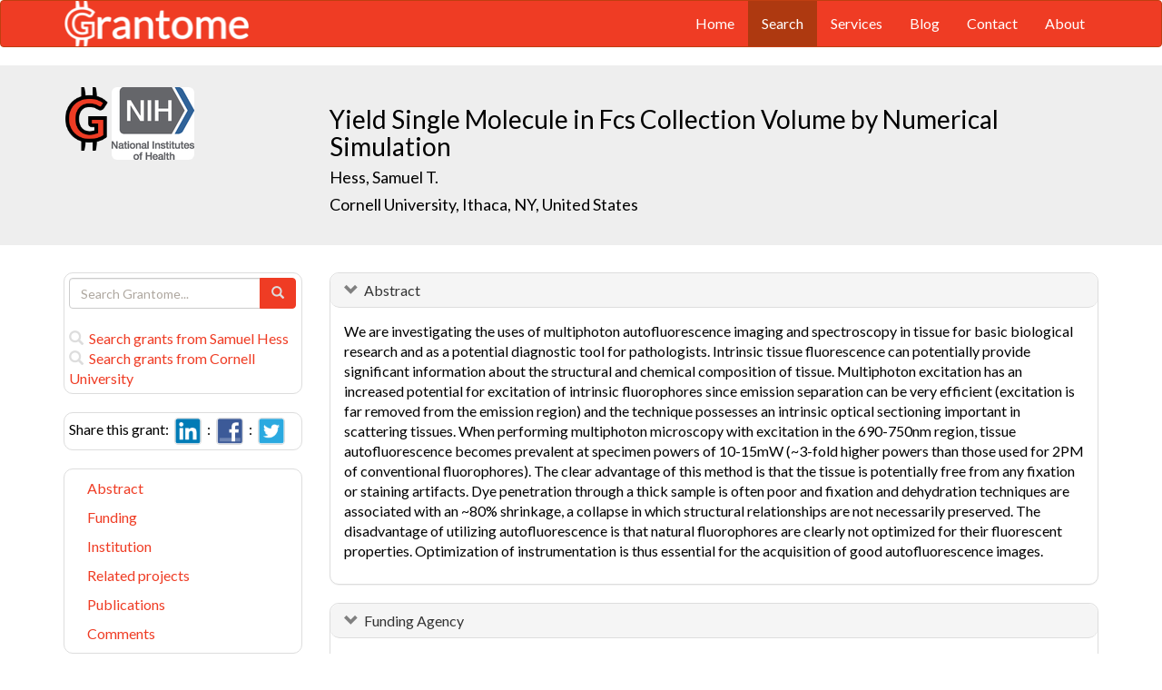

--- FILE ---
content_type: text/html; charset=UTF-8
request_url: https://grantome.com/grant/NIH/P41-RR004224-14-30
body_size: 9268
content:
<!DOCTYPE html> 
<html lang="en">
  <head prefix="og: http://ogp.me/ns#">
    <title>
Yield Single Molecule in Fcs Collection Volume by Numerical Simulation - Samuel Hess
 
    </title>
    <meta charset="utf-8">
    <meta http-equiv="X-UA-Compatible" content="IE=edge">
    <meta name="viewport" content="width=device-width, initial-scale=1.0">
    <script type="application/ld+json">
    {
      "@context": "https://schema.org",
      "@type": "Article",
      "mainEntityOfPage": {
        "@type": "WebPage",
        "@id": "https://grantome.com/grant/NIH/P41-RR004224-14-30"
      },
      "author": {"@type": "Person", "name": "Hess, Samuel"},
      "headline": "Yield Single Molecule in Fcs Collection Volume by Numerical Simulation",
      "description": "We are investigating the uses of multiphoton autofluorescence imaging and spectroscopy in tissue for basic biological research and as a potential diagnostic too...",
      "image": ["https://grantome.com/images/funders/NIH.png"],
      "datePublished": "",
      "url": "https://grantome.com/grant/NIH/P41-RR004224-14-30",
      "publisher": {
        "@type": "Organization",
        "name": "NIH",
        "logo": {
          "@type": "ImageObject",
          "url": "https://grantome.com/images/funders/NIH.png"
        }
      }
    }
    </script>
    <meta name="citation_author" content="Hess, Samuel" />
    <meta name="DC.Contributor" content="Hess, Samuel" />
    <meta name="og:author" content="Hess, Samuel" />
    <meta name="title" content="Yield Single Molecule in Fcs Collection Volume by Numerical Simulation - Samuel Hess" />
    <meta name="description" content="We are investigating the uses of multiphoton autofluorescence imaging and spectroscopy in tissue for basic biological research and as a potential diagnostic too..." />
    <meta name="keywords" content="NIH,P41,6494072,P41RR004224,RR004224,5P41RR004224-14,P41-RR004224-14" />
    <meta name="citation_title" content="Yield Single Molecule in Fcs Collection Volume by Numerical Simulation" />
    <meta name="DC.Title" content="Yield Single Molecule in Fcs Collection Volume by Numerical Simulation" />
    <meta property="article:publisher" content="https://www.facebook.com/Grantome" />
    <meta property="fb:admins" content="100007086546787" />
    <meta property="og:url" content="https://grantome.com/grant/NIH/P41-RR004224-14-30" />
    <meta property="og:site_name" content="Grantome" />
    <meta property="og:title" content="Yield Single Molecule in Fcs Collection Volume by Numerical Simulation" />
    <meta property="og:description" content="We are investigating the uses of multiphoton autofluorescence imaging and spectroscopy in tissue for basic biological research and as a potential diagnostic tool for pathologists. Intrinsic tissue flu..." />
    <meta property="og:image" content="https://grantome.com/images/funders/NIH.png" />
    <meta name="twitter:card" content="summary">
    <meta name="twitter:url" content="https://grantome.com/grant/NIH/P41-RR004224-14-30">
    <meta name="twitter:domain" content="grantome.com">
    <meta name="twitter:site" content="@Grantome">
    <meta name="twitter:creator" content="NIH">
    <meta name="twitter:title" content="Yield Single Molecule in Fcs Collection Volume by Numerical Simulation">
    <meta name="twitter:description" content="We are investigating the uses of multiphoton autofluorescence imaging and spectroscopy in tissue for basic biological research and as a potential diagnostic too...">
    <meta name="twitter:image" content="https://grantome.com/images/funders/NIH.png">

    <link rel="icon" href="/favicon.ico" type="image/x-icon">
    <link rel="apple-touch-icon" href="/images/logo-g.png">
    <link rel="apple-touch-startup-image" href="/images/logo-g.png">
    <link type="application/opensearchdescription+xml" rel="search" href="/misc/osdd.xml">
    <link rel="stylesheet" type="text/css" href="https://stackpath.bootstrapcdn.com/bootstrap/3.4.1/css/bootstrap.min.css" integrity="sha384-HSMxcRTRxnN+Bdg0JdbxYKrThecOKuH5zCYotlSAcp1+c8xmyTe9GYg1l9a69psu" crossorigin="anonymous">
    <link rel="stylesheet" type="text/css" href="//fonts.googleapis.com/css?family=Lato&display=swap">
    <link rel="stylesheet" type="text/css" href="/css/dataTables.bootstrap.css">
    <link rel="stylesheet" type="text/css" href="/css/grantome.css">
    <script>
      (function(i,s,o,g,r,a,m){i['GoogleAnalyticsObject']=r;i[r]=i[r]||function(){
      (i[r].q=i[r].q||[]).push(arguments)},i[r].l=1*new Date();a=s.createElement(o),
      m=s.getElementsByTagName(o)[0];a.async=1;a.src=g;m.parentNode.insertBefore(a,m)
      })(window,document,'script','//www.google-analytics.com/analytics.js','ga');
    
      ga('create', 'UA-47544600-1', 'grantome.com');
      ga('require', 'displayfeatures');
      ga('send', 'pageview');

    </script>
  </head>
  <body data-spy="scroll" data-target="#sidenavbar-spy" data-offset="20">
    <!-- Static navbar -->
    <div class="navbar navbar-default" role="navigation">
      <div class="container"> 
        <div class="navbar-header">
          <button type="button" class="navbar-toggle" data-toggle="collapse" data-target=".navbar-collapse">
            <span class="sr-only">Toggle navigation</span>
            <span class="icon-bar"></span>
            <span class="icon-bar"></span>
            <span class="icon-bar"></span>
          </button>
         <a href="https://grantome.com"><img class="brand" alt="Grantome" style="height: 50px;" src="/images/logo-white.png"></a>
        </div>
        <div class="navbar-collapse collapse">
          <ul class="nav navbar-nav navbar-right">
            <li>&nbsp;&nbsp;&nbsp;</li>
            <li ><a href="https://grantome.com">Home</a></li>
            <li class="active"><a href="https://grantome.com/search">Search</a></li>
            <li ><a href="https://grantome.com/services">Services</a></li>
            <li ><a href="https://grantome.com/blog">Blog</a></li>
            <li ><a href="https://grantome.com/contact">Contact</a></li>
            <li ><a href="https://grantome.com/about">About</a></li>
          </ul>
        </div>
      </div>
    </div> 
    <div class="jumbotron">
      <div class="container" id="masthead" role="banner">
        <div class="row">
            <div class="col-md-3 hidden-mobile">
              <a href="/"><img class="glogo" alt="G" src="/images/logo-g.png"></a>
              <a href="http://www.nih.gov/"><img alt="G" class="img-rounded" style="max-height: 80px; max-width: 40%;" src="https://grantome.com/images/funders/NIH.png"></a>
            </div>
            <div class="col-md-9 col-title">
              <h1>
                Yield Single Molecule in Fcs Collection Volume by Numerical Simulation
                <small><br>
                <a href="http://www.ncbi.nlm.nih.gov/pubmed?term=Hess+ST%5BAuthor%5D" title="Link to Hess's Pubmed publication list...">Hess, Samuel T.</a> &nbsp;&nbsp;
                <br><a href="http://www.cornell.edu/" title="Link to Cornell University website...">Cornell University, Ithaca, NY, United States</a>
                </small>
              </h1>
            </div>
 
        </div>
      </div>
    </div>

    <!-- container -->
    <div class="container">
            <div class="row">
        <div class="col-md-3 hidden-print" id="col-sidebar">
          <div class="sidebar hidden-print" role="complementary" id="panel-sidebar">
                  <div class="sidenavbar" role="complementary" id="sidebar-search">
            <form class="form" id="search" role="search" action="/search" method="GET">
              <div class="input-group">
                <input type="text" class="form-control" name="q" placeholder="Search Grantome..." onkeydown="if (event.keyCode == 13) { this.form.submit(); return false; }">
                <span class="input-group-btn">
                  <button type="submit" class="btn btn-primary"><span id="chart-glyphicon" class="glyphicon glyphicon-search" title=""></span></button>
                </span>
              </div>
            </form>
            <br>
            <a href="/search?q=@author  Samuel Hess" title="Search Samuel Hess in Grantome..."><span class="glyphicon glyphicon-search"></span>&nbsp; Search grants from Samuel Hess</a>
            <br>
            <a href="/search?q=@institution  Cornell University" title="Search Cornell University in Grantome..."><span class="glyphicon glyphicon-search"></span>&nbsp; Search  grants from Cornell University</a>
          </div>

<div class="sidenavbar" role="complementary" id="sidebar-share">
            Share this grant:&nbsp;
            <a class="social-share" href="http://www.linkedin.com/shareArticle?mini=true&url=https://grantome.com/grant/NIH/P41-RR004224-14-30&title=Yield+Single+Molecule+in+Fcs+Collection+Volume+by+Numerical+Simulation&source=Grantome&summar
y=%3Cp%3EWe+are+investigating+the+uses+of+multiphoton+autofluorescence+imaging+and+spectroscopy+in+tissue+for+basic+biological+research+and+as+a+potential+diagnostic+tool+for+pathologists.+Intrinsic+tissue+fluorescence+can+potentially..." target="_blank" title="Share on LinkedIn..."><img alt="LinkedIn" src="/images/soc/linked
in.png"/></a>&nbsp;&nbsp;:&nbsp;
            <a class="social-share" href="http://www.facebook.com/sharer.php?u=https://grantome.com/grant/NIH/P41-RR004224-14-30&t=Yield+Single+Molecule+in+Fcs+Collection+Volume+by+Numerical+Simulation" target="_blank" title="Share on Facebook..."><img alt="Facebook" src="/images/soc/facebook.png"></a>&nbsp;&nbsp;:&nbsp;
            <a class="social-share" href="http://twitter.com/share?url=https://grantome.com/grant/NIH/P41-RR004224-14-30&text=Yield+Single+Molecule+in+Fcs+Collection+Volume+by+Numerical+Simulation" target="_blank" title="Share on Twitter..."><img alt="Twitter" src="/images/soc/twitter.png"></a>
          </div>
<div class="sidenavbar hidden-xs" role="complementary" id="sidenavbar-spy">
            <ul class="nav nav-list" id="ul-sidebar">
              <li><a href="#panel-abstract">Abstract</a></li>
              <li><a href="#panel-funding">Funding</a></li>
              <li><a href="#panel-institution">Institution</a></li>
              <li><a href="#panel-related">Related projects</a></li>
              <li><a href="#panel-publication">Publications</a></li>
              <li><a href="#panel-comment">Comments</a></li>
            </ul>
          </div>
<div class="sidenavbar hidden-xs" role="complementary" id="sidebar-blog">
            <div class="panel panel-heading"><h3 class="panel-title">&nbsp;Recent in Grantomics:</h3></div>
            <ul class="nav sidenav">
              <li><a href="https://grantome.com/blog/rise-fall-dominant-few" title="The Rise and Fall of the Dominant Few: How R01 Success Rates Change over Time for the most Competitive Institutions"><b>Your institution</b> vs. funders. Who wins? <b>Read more...</b></a></li>
              <li><a href="https://grantome.com/blog/research-decreasing-for-keywords" title="Research Dollars are Decreasing for the Most Funded Keywords? Trends in R01 Funding of Various Cancer-Related Cellular Signaling Pathways">How should you pick the next fundable research topic? <b>Read more...</b></a></li>
            </ul>
          </div>
<div class="sidenavbar hidden-xs" role="complementary" id="sidebar-recent-view">
            <div class="panel panel-heading"><h3 class="panel-title">&nbsp;Recently viewed grants:</h3></div>
            <ul class="nav sidenav">
                  <li><a href="https://grantome.com/grant/NIH/P01-CA096832-14-6145" title="Baker (2018) Molecular Pathogenesis of Pediatric High Grade Glioma, St. Jude Children&#039;s Research Hospital">Molecular Pathogenesis of Pediatric High Grade Glioma</a></li>
                  <li><a href="https://grantome.com/grant/NIH/R01-NS051419-07" title="Manfredi (2012) Mitochondrial calcium homeostasis in SOD1-familial ALS, Weill Medical College of Cornell University">Mitochondrial calcium homeostasis in SOD1-familial ALS</a></li>
                  <li><a href="https://grantome.com/grant/NIH/K08-NS002145-03" title="Harris (2001) Motor Neuron Survival in Amyotrophic Lateral Sclerosis, Stanford University">Motor Neuron Survival in Amyotrophic Lateral Sclerosis</a></li>
                  <li><a href="https://grantome.com/grant/NIH/M01-RR000059-37-992" title="Stapleton (1998) Effects of Alcohol on HIV Replication, University of Iowa">Effects of Alcohol on HIV Replication</a></li>
                  <li><a href="https://grantome.com/grant/NIH/Z01-AG000901-04" title="Muller (1996) Dietary and Nutritional Factors in Aging, Health, and Disease, National Institute on Aging">Dietary and Nutritional Factors in Aging, Health, and Disease</a></li>
               </ul>
          </div>
              <div class="sidenavbar hidden-xs" role="complementary" id="sidebar-recent-added">
            <div class="panel panel-heading"><h3 class="panel-title">&nbsp;Recently added grants:</h3></div>
            <ul class="nav sidenav">
                  <li><a href="https://grantome.com/grant/NIH/K01-DA052679-01" title="Johnson (2021) Examining the Stress Processes Relating Ethnicity and Sex to Substance Misuse and Services Outcomes (ESPRESSO), University of South Florida">Examining the Stress Processes Relating Ethnicity and Sex to Substance Misuse and Services Outcomes (ESPRESSO)</a></li>
                  <li><a href="https://grantome.com/grant/NIH/K08-CA256044-01" title="Schenkel (2021) The ontogeny and function of CD8 T cells in lung cancer, Brigham and Women&#039;s Hospital">The ontogeny and function of CD8 T cells in lung cancer</a></li>
                  <li><a href="https://grantome.com/grant/NIH/K08-DE030216-01" title="Kann (2021) Development of an artificial intelligence-driven, imaging-based platform for pretreatment identification of extranodal extension in head and neck cancer, Brigham and Women&#039;s Hospital">Development of an artificial intelligence-driven, imaging-based platform for pretreatment identification of extranodal extension in head and neck cancer</a></li>
                  <li><a href="https://grantome.com/grant/NIH/R21-DA052594-01" title="Flagel (2021) The glucocorticoid receptor as a mechanism of top-down control of cue-motivated behavior, University of Michigan Ann Arbor">The glucocorticoid receptor as a mechanism of top-down control of cue-motivated behavior</a></li>
                  <li><a href="https://grantome.com/grant/NIH/K23-MH125143-01" title="Becker (2021) The Role of Negative Affect in the Cognitive-Behavioral Model of Avoidant/Restrictive Food Intake Disorder: An Integrated Analysis of Neural Circuitry, Hormones, and Momentary Negative Emotions, Massachusetts General Hospital">The Role of Negative Affect in the Cognitive-Behavioral Model of Avoidant/Restrictive Food Intake Disorder: An Integrated Analysis of Neural Circuitry, Hormones, and Momentary Negative Emotions</a></li>
               </ul>
          </div>
  

          </div>
        </div>
        <div class="col-md-9" id="col-main">
          <!-- Content -->


      <div id="panel-abstract" class="panel panel-default collapse in">
          <div class="panel-heading">
            <h3 class="panel-title">&nbsp;
              <a id="panel-abstract-a" class="panel-toggle" data-toggle="collapse" data-parent="#panel-abstract" href="#panel-abstract-body">Abstract</a><div class="clearfix"></div>

            </h3>
          </div>
          <div id="panel-abstract-body" class="panel-body collapse in">
            <div id="panel-abstract-notification"></div>

<p>We are investigating the uses of multiphoton autofluorescence imaging and spectroscopy in tissue for basic biological research and as a potential diagnostic tool for pathologists. Intrinsic tissue fluorescence can potentially provide significant information about the structural and chemical composition of tissue. Multiphoton excitation has an increased potential for excitation of intrinsic fluorophores since emission separation can be very efficient (excitation is far removed from the emission region) and the technique possesses an intrinsic optical sectioning important in scattering tissues. When performing multiphoton microscopy with excitation in the 690-750nm region, tissue autofluorescence becomes prevalent at specimen powers of 10-15mW (~3-fold higher powers than those used for 2PM of conventional fluorophores). The clear advantage of this method is that the tissue is potentially free from any fixation or staining artifacts. Dye penetration through a thick sample is often poor and fixation and dehydration techniques are associated with an ~80% shrinkage, a collapse in which structural relationships are not necessarily preserved. The disadvantage of utilizing autofluorescence is that natural fluorophores are clearly not optimized for their fluorescent properties. Optimization of instrumentation is thus essential for the acquisition of good autofluorescence images.</p>
</div>
</div> 


      <div id="panel-funding" class="panel panel-default collapse in">
          <div class="panel-heading">
            <h3 class="panel-title">&nbsp;
              <a id="panel-funding-a" class="panel-toggle" data-toggle="collapse" data-parent="#panel-funding" href="#panel-funding-body">Funding Agency</a><div class="clearfix"></div>

            </h3>
          </div>
          <div id="panel-funding-body" class="panel-body collapse in">
            <div id="panel-funding-notification"></div>


  <div class="row center-block">
    <div class="col-sm-6">
      <dl class="dl-horizontal">

      <dt>Agency</dt><dd title="NIH is the largest source of funding for medical research in the world, created to seek fundamental knowledge about the nature and behavior of living systems and the application of that knowledge to enhance health, lengthen life, and reduce illness and disability."><a href="http://www.nih.gov/">National Institute of Health (NIH)</a></dd>
      <dt>Institute</dt><dd title=""><a title="" href="http://www.nih.gov/about/almanac/organization/NCRR.htm">National Center for Research Resources (NCRR)</a></dd>
      <dt>Type</dt><dd title="To support biotechnology resources available to all qualified investigators without regard to the scientific disciplines or disease orientations of their research activities or specifically directed to a categorical program area."><a href="">Biotechnology Resource Grants (P41)</a> <div class="hidden-print hidden-sm hidden-mobile pull-right"><a href="/search?q=%40type++P41" title="Search P41 on Grantome..."><span    class="glyphicon glyphicon-search"></span></a></div></dd>
      <dt>Project #</dt><dd>5P41RR004224-14 <div class="hidden-print hidden-sm hidden-mobile pull-right"><a href="/search?q=5P41RR004224-14" title="Search 5P41RR004224-14 on Grantome..."><span    class="glyphicon glyphicon-search"></span></a></div></dd>
      <dt>Application #</dt><dd>6494072</dd>
      <dt>Study Section</dt><dd> <div class="hidden-print hidden-sm hidden-mobile pull-right"><a href="/search?q=%40section+%27%27" title="Search  on Grantome..."><span    class="glyphicon glyphicon-search"></span></a></div></dd>
    </dl>
  </div>
  <div class="col-sm-6">
    <dl class="dl-horizontal">

      <dt>Project Start</dt><dd>2001-09-01</dd>
      <dt>Project End</dt><dd>2002-08-31</dd>
      <dt>Budget Start</dt><dd></dd>
      <dt>Budget End</dt><dd></dd>
      <dt>Support Year</dt><dd>14</dd>
      <dt>Fiscal Year</dt><dd>2001</dd>
      <dt>Total Cost</dt><dd></dd>
      <dt>Indirect Cost</dt><dd></dd>
    </dl>
  </div>
  </div>

</div>
</div> 


      <div id="panel-institution" class="panel panel-default collapse in">
          <div class="panel-heading">
            <h3 class="panel-title">&nbsp;
              <a id="panel-institution-a" class="panel-toggle" data-toggle="collapse" data-parent="#panel-institution" href="#panel-institution-body">Institution</a><div class="clearfix"></div>

            </h3>
          </div>
          <div id="panel-institution-body" class="panel-body collapse in">
            <div id="panel-institution-notification"></div>


  <div class="row center-block">
    <div class="col-sm-6">
      <dl class="dl-horizontal">

      <dt>Name</dt><dd><a href="http://www.cornell.edu/" title="Link to Cornell University website...">Cornell University</a> <div class="hidden-print hidden-sm hidden-mobile pull-right"><a href="/search?q=%40institution++Cornell+University" title="Search Cornell University on Grantome..."><span    class="glyphicon glyphicon-search"></span></a></div></dd>
      <dt>Department</dt><dd></dd>
      <dt>Type</dt><dd></dd>
      <dt>DUNS #</dt><dd></dd>
    </dl>
  </div>
  <div class="col-sm-6">
    <dl class="dl-horizontal">

      <dt>City</dt><dd>Ithaca</dd>
      <dt>State</dt><dd>NY</dd>
      <dt>Country</dt><dd>United States</dd>
      <dt>Zip Code</dt><dd><a href="https://www.google.com/maps/preview#!q=14850">14850</a></dd>
    </dl>
  </div>
  </div>

</div>
</div> 



      <div id="panel-related" class="panel panel-default collapse in">
          <div class="panel-heading">
            <h3 class="panel-title">&nbsp;
              <a id="panel-related-a" class="panel-toggle" data-toggle="collapse" data-parent="#panel-related" href="#panel-related-body">Related projects</a><div class="clearfix"></div>

            </h3>
          </div>
          <div id="panel-related-body" class="panel-body collapse in">
            <div id="panel-related-notification"></div>

<table cellpadding="0" cellspacing="0" border="0" class="table table-hover table-condensed" id="table-related" width="100%">
        <thead>
                <tr>
                        <th width="15%"></th>
                        <th width="75%"></th>
                        <th width="10%"></th>
                </tr>
        </thead>
        <tbody>
  </tbody>
</table>

</div>
</div> 


      <div id="panel-publication" class="panel panel-default collapse in">
          <div class="panel-heading">
            <h3 class="panel-title">&nbsp;
              <a id="panel-publication-a" class="panel-toggle" data-toggle="collapse" data-parent="#panel-publication" href="#panel-publication-body">Publications</a><div class="clearfix"></div>

            </h3>
          </div>
          <div id="panel-publication-body" class="panel-body collapse in">
            <div id="panel-publication-notification"></div>

<table cellpadding="0" cellspacing="0" border="0" class="table table-hover table-condensed" id="table-publication">
  <tbody>
      <tr>
      <td>
        Migone, Fernando F;  Cowan, Robert G;  Williams, Rebecca M et al. <b>(2016) </b><a href="http://www.ncbi.nlm.nih.gov/pubmed/26842836" title="Link to Pubmed entry...">In vivo imaging reveals an essential role of vasoconstriction in rupture of the ovarian follicle at ovulation.</a> Proc Natl Acad Sci U S A 113:2294-9
      </td>
    </tr>
      <tr>
      <td>
        O'Dell, Ryan S;  Cameron, David A;  Zipfel, Warren R et al. <b>(2015) </b><a href="http://www.ncbi.nlm.nih.gov/pubmed/26224852" title="Link to Pubmed entry...">Reelin Prevents Apical Neurite Retraction during Terminal Translocation and Dendrite Initiation.</a> J Neurosci 35:10659-74
      </td>
    </tr>
      <tr>
      <td>
        Byrnes, Laura J;  Singh, Avtar;  Szeto, Kylan et al. <b>(2013) </b><a href="http://www.ncbi.nlm.nih.gov/pubmed/23334294" title="Link to Pubmed entry...">Structural basis for conformational switching and GTP loading of the large G protein atlastin.</a> EMBO J 32:369-84
      </td>
    </tr>
      <tr>
      <td>
        Jain, Manu;  Robinson, Brian D;  Scherr, Douglas S et al. <b>(2012) </b><a href="http://www.ncbi.nlm.nih.gov/pubmed/22540300" title="Link to Pubmed entry...">Multiphoton microscopy in the evaluation of human bladder biopsies.</a> Arch Pathol Lab Med 136:517-26
      </td>
    </tr>
      <tr>
      <td>
        Degala, Satish;  Williams, Rebecca;  Zipfel, Warren et al. <b>(2012) </b><a href="http://www.ncbi.nlm.nih.gov/pubmed/22042743" title="Link to Pubmed entry...">Calcium signaling in response to fluid flow by chondrocytes in 3D alginate culture.</a> J Orthop Res 30:793-9
      </td>
    </tr>
      <tr>
      <td>
        O'Dell, Ryan S;  Ustine, Candida J M;  Cameron, David A et al. <b>(2012) </b><a href="http://www.ncbi.nlm.nih.gov/pubmed/22770513" title="Link to Pubmed entry...">Layer 6 cortical neurons require Reelin-Dab1 signaling for cellular orientation, Golgi deployment, and directed neurite growth into the marginal zone.</a> Neural Dev 7:25
      </td>
    </tr>
      <tr>
      <td>
        McMullen, J D;  Kwan, A C;  Williams, R M et al. <b>(2011) </b><a href="http://www.ncbi.nlm.nih.gov/pubmed/21118215" title="Link to Pubmed entry...">Enhancing collection efficiency in large field of view multiphoton microscopy.</a> J Microsc 241:119-24
      </td>
    </tr>
      <tr>
      <td>
        Kim, Sally A;  Sanabria, Hugo;  Digman, Michelle A et al. <b>(2010) </b><a href="http://www.ncbi.nlm.nih.gov/pubmed/21147979" title="Link to Pubmed entry...">Quantifying translational mobility in neurons: comparison between current optical techniques.</a> J Neurosci 30:16409-16
      </td>
    </tr>
      <tr>
      <td>
        Bowles, Robby D;  Williams, Rebecca M;  Zipfel, Warren R et al. <b>(2010) </b><a href="http://www.ncbi.nlm.nih.gov/pubmed/19905878" title="Link to Pubmed entry...">Self-assembly of aligned tissue-engineered annulus fibrosus and intervertebral disc composite via collagen gel contraction.</a> Tissue Eng Part A 16:1339-48
      </td>
    </tr>
      <tr>
      <td>
        McMullen, Jesse D;  Zipfel, Warren R <b>(2010) </b><a href="http://www.ncbi.nlm.nih.gov/pubmed/20389554" title="Link to Pubmed entry...">A multiphoton objective design with incorporated beam splitter for enhanced fluorescence collection.</a> Opt Express 18:5390-8
      </td>
    </tr>
    </tbody>
</table>
<p>Showing the most recent 10 out of 68 publications</p>

</div>
</div> 



<a id="comment"></a>
      <div id="panel-comment" class="panel panel-default collapse in">
          <div class="panel-heading">
            <h3 class="panel-title">&nbsp;
              <a id="panel-comment-a" class="panel-toggle" data-toggle="collapse" data-parent="#panel-comment" href="#panel-comment-body">Comments</a><div class="clearfix"></div>

            </h3>
          </div>
          <div id="panel-comment-body" class="panel-body collapse in">
            <div id="panel-comment-notification"></div>

    <a href="#panel-comment-body" class="btn btn-comment btn-lg btn-block" onClick="$('#panel-comment-body').load('https://grantome.com/grant/NIH/P41-RR004224-14-30/comment');"><span class="glyphicon glyphicon-comment"></span>&nbsp;&nbsp;Be the first to comment on Samuel Hess's grant</a>

</div>
</div> 


          <!-- ./ content -->
        </div>
      </div>
    </div>
    <!-- ./ container -->
<div class="navbar navbar-fixed-bottom hidden-print" id="share-bottom">
  <div class="container">
    <div class="row">
      <div class="col-md-offset-3 col-md-9 col-main footer-social" id="footer-social">

        <div class="row">
          <div class="col-sm-6">
            Share this grant:&nbsp;
            <a class="social-share" href="http://www.linkedin.com/shareArticle?mini=true&url=https://grantome.com/grant/NIH/P41-RR004224-14-30&title=Yield+Single+Molecule+in+Fcs+Collection+Volume+by+Numerical+Simulation&source=Grantome&summary=%3Cp%3EWe+are+investigating+the+uses+of+multiphoton+autofluorescence+imaging+and+spectroscopy+in+tissue+for+basic+biological+research+and+as+a+potential+diagnostic+tool+for+pathologists.+Intrinsic+tissue+fluorescence+can+potentially..." target="_blank" title="Share on LinkedIn..."><img alt="LinkedIn" src="/images/soc/linkedin.png"/></a>&nbsp;&nbsp;:&nbsp;
            <a class="social-share" href="http://www.facebook.com/sharer.php?u=https://grantome.com/grant/NIH/P41-RR004224-14-30&t=Yield+Single+Molecule+in+Fcs+Collection+Volume+by+Numerical+Simulation" target="_blank" title="Share on Facebook..."><img alt="Facebook" src="/images/soc/facebook.png"></a>&nbsp;&nbsp;:&nbsp;
            <a class="social-share" href="http://twitter.com/share?url=https://grantome.com/grant/NIH/P41-RR004224-14-30&text=Yield+Single+Molecule+in+Fcs+Collection+Volume+by+Numerical+Simulation" target="_blank" title="Share on Twitter..."><img alt="Twitter" src="/images/soc/twitter.png"></a>
          </div>

          <div class="col-sm-6">
            <form class="form" id="footer-search" role="search" action="/search" method="GET">
              <div class="input-group input-group-sm">
                <span class="input-group-btn">
                  <button type="submit" class="btn btn-primary">Search&nbsp;</button>
                </span>
                <input type="text" class="form-control" name="q" placeholder="Search Grantome..." onkeydown="if (event.keyCode == 13) { this.form.submit(); return false; }" value="">
              </div>
            </form>
          </div>
        </div>

      </div>
    </div>
  </div>
</div>

  <footer>
    <div id="footer">
      <div class="container">
        <hr>
        <div class="row">
          <div class="col-sm-6">
            <p class="text-muted credit">&copy; 2015 Grantome :  
              <a href="https://grantome.com/about/privacy">Privacy policy</a>&nbsp;:
              <a href="https://grantome.com/about/terms">Terms & Conditions</a>&nbsp;
            </p>
          </div>
           <div class="col-sm-6 hidden-print">
            <p class="text-muted text-right">Follow us on: 
              <a class="social" href="https://www.facebook.com/Grantome" target="_blank" title="Like us on Facebook ..."><img alt="Facebook" src="/images/soc/facebook.png"></a>&nbsp;:
              <a class="social" href="https://twitter.com/Grantome" target="_blank" title="Follow us on Twitter ..."><img alt="Twitter" src="/images/soc/twitter.png"/></a>&nbsp;:
              <a class="social" href="mailto:info@grantome.com" title="E-mail us..."><img alt="E-mail us" src="/images/soc/email.png"></a>
            </p>
          </div>

        </div>
      </div>
    </div>
  </footer>
    <script src="https://code.jquery.com/jquery-1.12.4.min.js" integrity="sha384-nvAa0+6Qg9clwYCGGPpDQLVpLNn0fRaROjHqs13t4Ggj3Ez50XnGQqc/r8MhnRDZ" crossorigin="anonymous"></script>
    <script src="https://stackpath.bootstrapcdn.com/bootstrap/3.4.1/js/bootstrap.min.js" integrity="sha384-aJ21OjlMXNL5UyIl/XNwTMqvzeRMZH2w8c5cRVpzpU8Y5bApTppSuUkhZXN0VxHd" crossorigin="anonymous"></script>
        <script type="text/javascript" src="/js/dataTables.1.10.5-dev-bs.js"></script>
        <script type="text/javascript">
var tRelated;
$(document).ready(function() {
tRelated = $('#table-related').dataTable({
  "ajax": { "url": "/grant/id/1615087/related" },
  "serverSide": true,
  "processing": true,
  "dom": '<"top"lp>rt<"bottom"pi><"clear">',
  fnDrawCallback: function() {
    $("#table-related thead").remove();
  },
  "columnDefs": [{"searchable": true, "targets": [0, 1, 2]}, {className:"search-right", targets: [2] }],

  "columns": [
             { data: 'col1', name: 'col1' },
             { data: 'col2', name: 'col2' },
             { data: 'col3', name: 'col3' }
           ]
});

$('th').unbind('click.sorting');

//  */    
} ); // document.ready

$(window).scroll(function () {
  if ($('#footer-social').length) {
    if ($(this).scrollTop() > 1000 || $(this).scrollTop() + $(this).height() >= $(document).height()) {
      $('#footer-social').show();
    } else {
      $('#footer-social').hide();
    }
  }
});

        </script>
  </body>
</html>
